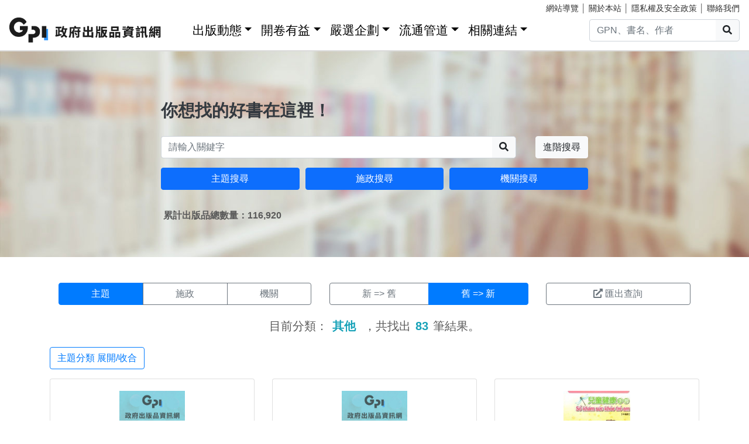

--- FILE ---
content_type: text/html; charset=utf-8
request_url: https://gpi.culture.tw/QueryCategory?cate=8.Z&sort=1
body_size: 9481
content:
<!DOCTYPE html>
<html lang="zh-Hant">
<head>
<!-- Global site tag (gtag.js) - Google Analytics 4-->
<script async src="https://www.googletagmanager.com/gtag/js?id=G-MZ0V4H3ZZR"></script>
<script>
 window.dataLayer = window.dataLayer || [];
 function gtag(){dataLayer.push(arguments);}
 gtag('js', new Date());

 gtag('config', 'G-MZ0V4H3ZZR', { cookie_flags: 'secure;' });
/* gtag('config', 'UA-126813836-1');*/
</script>
<!-- Global site tag (gtag.js) - Google Analytics 4-->
<meta charset="utf-8" />
<meta name="viewport" content="width=device-width, initial-scale=1.0" />
<meta name="apple-mobile-web-app-title" content="GPI政府出版品資訊網" />
<meta name="application-name" content="GPI政府出版品資訊網" />
<meta name="Accessible_website" content= "本網站通過AA檢測等級無障礙網頁檢測" />

<title>&#x4E3B;&#x984C;&#x641C;&#x5C0B; - GPI政府出版品資訊網</title>
<link rel="stylesheet" href="https://cdn.jsdelivr.net/npm/bootstrap@4.6.1/dist/css/bootstrap.min.css" />
<meta name="x-stylesheet-fallback-test" content="" class="sr-only" /><script>!function(a,b,c,d){var e,f=document,g=f.getElementsByTagName("SCRIPT"),h=g[g.length-1].previousElementSibling,i=f.defaultView&&f.defaultView.getComputedStyle?f.defaultView.getComputedStyle(h):h.currentStyle;if(i&&i[a]!==b)for(e=0;e<c.length;e++)f.write('<link href="'+c[e]+'" '+d+"/>")}("position","absolute",["/css/bootstrap-4.6.1.min.css"], "rel=\u0022stylesheet\u0022 ");</script>
<link rel="stylesheet" href="/css/gpiweb.css?v=Avc5qz_4xL3HCq7zrDeGI8EeikbgO6fn36_vo_fBfFo" />
</head>
<body>
<header class="fixed-top navbar-light bg-dark-opacity">
<div class="row" style="font-size:90%">
<div class="col-md-4"><a href="#ACCC" class="text-white">跳至主要內容區塊</a></div>
<div class="col-md-8 text-md-right mt-md-1">
<a href="/SiteMap" class="linkyellow ml-2">網站導覽</a>&nbsp;│
<a href="/About" class="linkyellow">關於本站</a>&nbsp;│
<a href="/Privacy" class="linkyellow">隱私權及安全政策</a>&nbsp;│
<a href="/Service" class="linkyellow mr-md-3">聯絡我們</a>
</div>
</div>
<nav class="navbar navbar-expand-md navbar-light bg-dark-opacity pt-md-0">
<a class="navbar-brand" title="GPI政府出版品資訊網" href="/">
<img src="/img/gpi_logo_w.png" class="img-fluid" alt="GPI政府出版品資訊網" style="height: 43px"></a>
<button title="功能表" class="navbar-toggler" type="button" data-toggle="collapse" data-target="#navbarCollapse" aria-controls="navbarCollapse" aria-expanded="false" aria-label="Toggle navigation">
<span class="navbar-toggler-icon"></span>
</button>
<div class="collapse navbar-collapse" id="navbarCollapse">
<ul class="navbar-nav mr-auto">
<li class="nav-item dropdown"><a class="nav-link" id="ACCU" accesskey="U" href="#U" title="上方功能區塊">:::</a></li>
<li class="nav-item dropdown">
<a class="nav-link dropdown-toggle" href="#" data-toggle="dropdown" style="color:black;font-size:1.3rem;">出版動態</a>
<div class="dropdown-menu">
<a class="dropdown-item" href="/Info">出版動態(首頁)</a>
<a class="dropdown-item" href="/List/1">想找好活動</a>
<a class="dropdown-item" href="/List/10">新書特推薦</a>
</div>
</li>
<li class="nav-item dropdown">
<a class="nav-link dropdown-toggle" href="#" data-toggle="dropdown" style="color: black; font-size: 1.3rem;">開卷有益</a>
<div class="dropdown-menu">
<a class="dropdown-item" href="/Read">開卷有益(首頁)</a>
<a class="dropdown-item" href="/List/3">台灣采風</a>
<a class="dropdown-item" href="/List/4">生活藝術</a>
<a class="dropdown-item" href="/List/5">文化歷史</a>
<a class="dropdown-item" href="/List/6">教育學習</a>
<a class="dropdown-item" href="/List/7">社會/科學</a>
<a class="dropdown-item" href="/List/8">財金產業</a>
<a class="dropdown-item" href="/List/9">政治/外交/國防</a>
</div>
</li>
<li class="nav-item dropdown">
<a class="nav-link dropdown-toggle" href="#" data-toggle="dropdown" style="color: black; font-size: 1.3rem;">嚴選企劃</a>
<div class="dropdown-menu">
<a class="dropdown-item" href="/Choice">嚴選企劃(首頁)</a>
<a class="dropdown-item" href="/List/11">得獎好書</a>
<a class="dropdown-item" href="/List/12">主題書展</a>
<a class="dropdown-item" href="/List/13">焦點人物</a>
</div>
</li>
<li class="nav-item dropdown">
<a class="nav-link dropdown-toggle" href="#" data-toggle="dropdown" style="color: black; font-size: 1.3rem;">流通管道</a>
<div class="dropdown-menu">
<a class="dropdown-item" href="https://www.govbooks.com.tw" target="_blank">國家書店(另開新視窗)</a>
<a class="dropdown-item" href="https://www.wunanbooks.com.tw/" target="_blank">五南書店(另開新視窗)</a>
<a class="dropdown-item" href="/Library">寄存圖書館</a>
</div>
</li>
<li class="nav-item dropdown">
<a class="nav-link dropdown-toggle" href="#" data-toggle="dropdown" style="color: black; font-size: 1.3rem;">相關連結</a>
<div class="dropdown-menu">
<a class="dropdown-item" href="/Faq">常見問題</a>
<a class="dropdown-item" href="/Publishlaw">相關法規</a>
<a class="dropdown-item" href="/Links">友善連結</a>
<a class="dropdown-item" href="/LinkData">OpenData</a>
<a class="dropdown-item" href="/PrizeWinningBooks">得獎書目</a>
</div>
</li>
</ul>
<div class="form-inline">
<div class="input-group">
<input id="headersearchtext" class="form-control" placeholder="GPN、書名、作者" title="請輸入關鍵字" MaxLength="20">
<div class="input-group-append"><button id="headersearchbtn" type="button" class="btn btn-light search-btn-1" title="搜尋"><i class="fas fa-search" aria-hidden="true"></i><span class="sr-only">搜尋</span></button></div>
</div>
</div>
</div>
</nav>
</header>
<main role="main">
<noscript><div class="alert alert-danger text-center margin-top-add" role="alert">很抱歉，網站的某些功能在JavaScript沒有啟用的狀態下無法正常使用。</div></noscript>
<form method="post" id="GpiForm">
<div class="index-cov" style="background-image: url(/img/bg2.jpg); height: 440px;">
<div class="container ">
<div class="row featurette justify-content-center">
<div class="col-md-8">
<br>
<br>
<br>
<br>
<br>
<br>
<br>
<div class="index-slogan text-dark">你想找的好書在這裡！</div>
<div class="form-row">
<div class="form-group col-9 col-md-10">
<div class="input-group">
<input id="searchareatext" class="form-control" placeholder="請輸入關鍵字" title="請輸入關鍵字" MaxLength="20">
<div class="input-group-append"><button id="searchareabtn" type="button" class="btn btn-light search-btn-1" title="搜尋"><i class="fas fa-search" aria-hidden="true"></i><span class="sr-only">搜尋</span></button>
</div>
</div>
</div>
<div class="form-group col-3 col-md-2 text-right">
<a href="/Search" class="btn btn-light" title="進階搜尋">進階搜尋</a>
</div>
</div>
<div class="form-row">
<div class="form-group col-md-4">
<a href="/QueryCategory" class="btn btn-block btn-info">主題搜尋</a>
</div>
<div class="form-group col-md-4">
<a href="/QueryCake" class="btn btn-block btn-info">施政搜尋</a>
</div>
<div class="form-group col-md-4">
<a href="/QueryOrg" class="btn btn-block btn-info">機關搜尋</a>
</div>
</div>
<div class="form-row mt-3 ml-1"><strong>&#x7D2F;&#x8A08;&#x51FA;&#x7248;&#x54C1;&#x7E3D;&#x6578;&#x91CF;&#xFF1A;116,920</strong></div>

</div>
</div>
</div>
</div>

<div class="container marketing">
<h1 class="sr-only">主題搜尋結果頁面</h1>
<a id="ACCC" class="text-white" accesskey="C" href="#C" title="中央內容區塊">:::</a>
<div class="row big3style mb-4">
<div class="col-md-5">
<div class="btn-group btn-block" role="group">
<a href="/QueryCategory" class="btn btn-primary">主題</a>
<a href="/QueryCake" class="btn btn-outline-secondary">施政</a>
<a href="/QueryOrg" class="btn btn-outline-secondary">機關</a>
</div>
</div>
<div class="col-md-4">
<div class="btn-group btn-block" role="group">
<a href="/QueryCategory?cate=8.Z" class="btn btn-outline-secondary" title="排序新到舊">新 => 舊</a>
<a href="/QueryCategory?cate=8.Z&sort=1" class="btn btn-primary" title="排序舊到新">舊 => 新</a>
</div>
</div>
<div class="col-md-3">
<button type="submit" class="btn btn-outline-secondary btn-block" formaction="/QueryCategory?handler=Csv"><i class="fas fa-external-link-alt mr-1" title="檔案下載，檔案為GPIexport.csv"></i>匯出查詢</button>
</div>
</div>


<div class="row justify-content-center mb-3">
<div class="col-md-8 text-center">
<div class="h5">
目前分類：<span class="text-info mx-2"><strong>&#x5176;&#x4ED6;</strong></span>
，共找出<span class="text-info mx-2"><strong>83</strong></span>筆結果。
</div>
</div>
</div>
<div class="mb-3"><a href="javascript:void()" class="btn btn-outline-primary" onclick="$('#divcate').toggle(500);">主題分類 展開/收合</a></div>
<div id="divcate" class="row mb-3" style=display:none;>
<div class="col">
<table class="table">
<tbody class="searchtable">
<tr>
<th scope="row">&#x5167;&#x653F;&#x53CA;&#x570B;&#x571F;</th>
<td style="width: 85%">
<ul class="list-inline">
<li class="list-inline-item">
 <a class="text-primary" href="/QueryCategory?cate=1" title="&#x5167;&#x653F;&#x53CA;&#x570B;&#x571F;">&#x5167;&#x653F;&#x53CA;&#x570B;&#x571F;<span class="text-info">(&#x51FA;&#x7248;&#x6578;&#xFF1A;2566)</span></a> </li>
<li class="list-inline-item">
 <a class="text-primary" href="/QueryCategory?cate=1.1" title="&#x6C11;&#x653F;">&#x6C11;&#x653F;<span class="text-info">(&#x51FA;&#x7248;&#x6578;&#xFF1A;136)</span></a> </li>
<li class="list-inline-item">
 <a class="text-primary" href="/QueryCategory?cate=1.2" title="&#x6236;&#x653F;">&#x6236;&#x653F;<span class="text-info">(&#x51FA;&#x7248;&#x6578;&#xFF1A;86)</span></a> </li>
<li class="list-inline-item">
 <a class="text-primary" href="/QueryCategory?cate=1.3" title="&#x5F79;&#x653F;">&#x5F79;&#x653F;<span class="text-info">(&#x51FA;&#x7248;&#x6578;&#xFF1A;9)</span></a> </li>
<li class="list-inline-item">
 <a class="text-primary" href="/QueryCategory?cate=1.4" title="&#x5730;&#x653F;">&#x5730;&#x653F;<span class="text-info">(&#x51FA;&#x7248;&#x6578;&#xFF1A;1155)</span></a> </li>
<li class="list-inline-item">
 <a class="text-primary" href="/QueryCategory?cate=1.5" title="&#x71DF;&#x5EFA;">&#x71DF;&#x5EFA;<span class="text-info">(&#x51FA;&#x7248;&#x6578;&#xFF1A;234)</span></a> </li>
<li class="list-inline-item">
 <a class="text-primary" href="/QueryCategory?cate=1.6" title="&#x6D88;&#x9632;">&#x6D88;&#x9632;<span class="text-info">(&#x51FA;&#x7248;&#x6578;&#xFF1A;229)</span></a> </li>
<li class="list-inline-item">
 <a class="text-primary" href="/QueryCategory?cate=1.7" title="&#x8B66;&#x653F;">&#x8B66;&#x653F;<span class="text-info">(&#x51FA;&#x7248;&#x6578;&#xFF1A;51)</span></a> </li>
<li class="list-inline-item">
 <a class="text-primary" href="/QueryCategory?cate=1.8" title="&#x6CBB;&#x5B89;">&#x6CBB;&#x5B89;<span class="text-info">(&#x51FA;&#x7248;&#x6578;&#xFF1A;2)</span></a> </li>
<li class="list-inline-item">
 <a class="text-primary" href="/QueryCategory?cate=1.9" title="&#x5165;&#x51FA;&#x5883;&#x7BA1;&#x7406;">&#x5165;&#x51FA;&#x5883;&#x7BA1;&#x7406;<span class="text-info">(&#x51FA;&#x7248;&#x6578;&#xFF1A;8)</span></a> </li>
<li class="list-inline-item">
 <a class="text-primary" href="/QueryCategory?cate=1.A" title="&#x53CD;&#x6050;">&#x53CD;&#x6050;<span class="text-info">(&#x51FA;&#x7248;&#x6578;&#xFF1A;20)</span></a> </li>
<li class="list-inline-item">
 <a class="text-primary" href="/QueryCategory?cate=1.B" title="&#x9078;&#x8209;">&#x9078;&#x8209;<span class="text-info">(&#x51FA;&#x7248;&#x6578;&#xFF1A;179)</span></a> </li>
<li class="list-inline-item">
 <a class="text-primary" href="/QueryCategory?cate=1.C" title="&#x539F;&#x4F4F;&#x6C11;">&#x539F;&#x4F4F;&#x6C11;<span class="text-info">(&#x51FA;&#x7248;&#x6578;&#xFF1A;157)</span></a> </li>
<li class="list-inline-item">
 <a class="text-primary" href="/QueryCategory?cate=1.D" title="&#x5BA2;&#x5BB6;&#x4E8B;&#x52D9;">&#x5BA2;&#x5BB6;&#x4E8B;&#x52D9;<span class="text-info">(&#x51FA;&#x7248;&#x6578;&#xFF1A;378)</span></a> </li>
<li class="list-inline-item">
 <a class="text-primary" href="/QueryCategory?cate=1.E" title="&#x6D77;&#x5CB8;&#x7BA1;&#x7406;">&#x6D77;&#x5CB8;&#x7BA1;&#x7406;<span class="text-info">(&#x51FA;&#x7248;&#x6578;&#xFF1A;91)</span></a> </li>
<li class="list-inline-item">
 <a class="text-primary" href="/QueryCategory?cate=1.F" title="&#x6D77;&#x6D0B;&#x4E8B;&#x52D9;">&#x6D77;&#x6D0B;&#x4E8B;&#x52D9;<span class="text-info">(&#x51FA;&#x7248;&#x6578;&#xFF1A;84)</span></a> </li>
<li class="list-inline-item">
 <a class="text-primary" href="/QueryCategory?cate=1.Z" title="&#x5176;&#x4ED6;">&#x5176;&#x4ED6;<span class="text-info">(&#x51FA;&#x7248;&#x6578;&#xFF1A;224)</span></a> </li>
</ul>
</td>
</tr>
<tr>
<th scope="row">&#x5916;&#x4EA4;&#x53CA;&#x570B;&#x9632;</th>
<td style="width: 85%">
<ul class="list-inline">
<li class="list-inline-item">
 <a class="text-primary" href="/QueryCategory?cate=2" title="&#x5916;&#x4EA4;&#x53CA;&#x570B;&#x9632;">&#x5916;&#x4EA4;&#x53CA;&#x570B;&#x9632;<span class="text-info">(&#x51FA;&#x7248;&#x6578;&#xFF1A;1004)</span></a> </li>
<li class="list-inline-item">
 <a class="text-primary" href="/QueryCategory?cate=2.1" title="&#x5916;&#x4EA4;&#x767C;&#x5C55;">&#x5916;&#x4EA4;&#x767C;&#x5C55;<span class="text-info">(&#x51FA;&#x7248;&#x6578;&#xFF1A;76)</span></a> </li>
<li class="list-inline-item">
 <a class="text-primary" href="/QueryCategory?cate=2.2" title="&#x9818;&#x4E8B;&#x4E8B;&#x52D9;">&#x9818;&#x4E8B;&#x4E8B;&#x52D9;<span class="text-info">(&#x51FA;&#x7248;&#x6578;&#xFF1A;1)</span></a> </li>
<li class="list-inline-item">
 <a class="text-primary" href="/QueryCategory?cate=2.3" title="&#x50D1;&#x52D9;">&#x50D1;&#x52D9;<span class="text-info">(&#x51FA;&#x7248;&#x6578;&#xFF1A;184)</span></a> </li>
<li class="list-inline-item">
 <a class="text-primary" href="/QueryCategory?cate=2.4" title="&#x570B;&#x9632;">&#x570B;&#x9632;<span class="text-info">(&#x51FA;&#x7248;&#x6578;&#xFF1A;364)</span></a> </li>
<li class="list-inline-item">
 <a class="text-primary" href="/QueryCategory?cate=2.5" title="&#x9000;&#x4F0D;&#x8ECD;&#x4EBA;">&#x9000;&#x4F0D;&#x8ECD;&#x4EBA;<span class="text-info">(&#x51FA;&#x7248;&#x6578;&#xFF1A;24)</span></a> </li>
<li class="list-inline-item">
 <a class="text-primary" href="/QueryCategory?cate=2.Z" title="&#x5176;&#x4ED6;">&#x5176;&#x4ED6;<span class="text-info">(&#x51FA;&#x7248;&#x6578;&#xFF1A;24)</span></a> </li>
</ul>
</td>
</tr>
<tr>
<th scope="row">&#x6CD5;&#x52D9;</th>
<td style="width: 85%">
<ul class="list-inline">
<li class="list-inline-item">
 <a class="text-primary" href="/QueryCategory?cate=3" title="&#x6CD5;&#x52D9;">&#x6CD5;&#x52D9;<span class="text-info">(&#x51FA;&#x7248;&#x6578;&#xFF1A;2749)</span></a> </li>
<li class="list-inline-item">
 <a class="text-primary" href="/QueryCategory?cate=3.1" title="&#x6CD5;&#x5F8B;&#x4E8B;&#x52D9;">&#x6CD5;&#x5F8B;&#x4E8B;&#x52D9;<span class="text-info">(&#x51FA;&#x7248;&#x6578;&#xFF1A;505)</span></a> </li>
<li class="list-inline-item">
 <a class="text-primary" href="/QueryCategory?cate=3.2" title="&#x53F8;&#x6CD5;&#x6AA2;&#x5BDF;">&#x53F8;&#x6CD5;&#x6AA2;&#x5BDF;<span class="text-info">(&#x51FA;&#x7248;&#x6578;&#xFF1A;131)</span></a> </li>
<li class="list-inline-item">
 <a class="text-primary" href="/QueryCategory?cate=3.3" title="&#x77EF;&#x6B63;&#x4FDD;&#x8B77;">&#x77EF;&#x6B63;&#x4FDD;&#x8B77;<span class="text-info">(&#x51FA;&#x7248;&#x6578;&#xFF1A;49)</span></a> </li>
<li class="list-inline-item">
 <a class="text-primary" href="/QueryCategory?cate=3.4" title="&#x653F;&#x98A8;">&#x653F;&#x98A8;<span class="text-info">(&#x51FA;&#x7248;&#x6578;&#xFF1A;24)</span></a> </li>
<li class="list-inline-item">
 <a class="text-primary" href="/QueryCategory?cate=3.5" title="&#x4EBA;&#x6B0A;&#x4FDD;&#x969C;">&#x4EBA;&#x6B0A;&#x4FDD;&#x969C;<span class="text-info">(&#x51FA;&#x7248;&#x6578;&#xFF1A;89)</span></a> </li>
<li class="list-inline-item">
 <a class="text-primary" href="/QueryCategory?cate=3.Z" title="&#x5176;&#x4ED6;">&#x5176;&#x4ED6;<span class="text-info">(&#x51FA;&#x7248;&#x6578;&#xFF1A;42)</span></a> </li>
</ul>
</td>
</tr>
<tr>
<th scope="row">&#x6559;&#x80B2;&#x6587;&#x5316;</th>
<td style="width: 85%">
<ul class="list-inline">
<li class="list-inline-item">
 <a class="text-primary" href="/QueryCategory?cate=4" title="&#x6559;&#x80B2;&#x6587;&#x5316;">&#x6559;&#x80B2;&#x6587;&#x5316;<span class="text-info">(&#x51FA;&#x7248;&#x6578;&#xFF1A;15474)</span></a> </li>
<li class="list-inline-item">
 <a class="text-primary" href="/QueryCategory?cate=4.1" title="&#x6559;&#x80B2;">&#x6559;&#x80B2;<span class="text-info">(&#x51FA;&#x7248;&#x6578;&#xFF1A;6044)</span></a> </li>
<li class="list-inline-item">
 <a class="text-primary" href="/QueryCategory?cate=4.2" title="&#x9AD4;&#x80B2;">&#x9AD4;&#x80B2;<span class="text-info">(&#x51FA;&#x7248;&#x6578;&#xFF1A;120)</span></a> </li>
<li class="list-inline-item">
 <a class="text-primary" href="/QueryCategory?cate=4.3" title="&#x9752;&#x5E74;&#x8F14;&#x5C0E;">&#x9752;&#x5E74;&#x8F14;&#x5C0E;<span class="text-info">(&#x51FA;&#x7248;&#x6578;&#xFF1A;73)</span></a> </li>
<li class="list-inline-item">
 <a class="text-primary" href="/QueryCategory?cate=4.4" title="&#x6587;&#x5316;&#x85DD;&#x8853;">&#x6587;&#x5316;&#x85DD;&#x8853;<span class="text-info">(&#x51FA;&#x7248;&#x6578;&#xFF1A;18086)</span></a> </li>
<li class="list-inline-item">
 <a class="text-primary" href="/QueryCategory?cate=4.5" title="&#x51FA;&#x7248;">&#x51FA;&#x7248;<span class="text-info">(&#x51FA;&#x7248;&#x6578;&#xFF1A;790)</span></a> </li>
<li class="list-inline-item">
 <a class="text-primary" href="/QueryCategory?cate=4.6" title="&#x6587;&#x5B78;">&#x6587;&#x5B78;<span class="text-info">(&#x51FA;&#x7248;&#x6578;&#xFF1A;2920)</span></a> </li>
<li class="list-inline-item">
 <a class="text-primary" href="/QueryCategory?cate=4.7" title="&#x79D1;&#x5B78;&#x6280;&#x8853;">&#x79D1;&#x5B78;&#x6280;&#x8853;<span class="text-info">(&#x51FA;&#x7248;&#x6578;&#xFF1A;1923)</span></a> </li>
<li class="list-inline-item">
 <a class="text-primary" href="/QueryCategory?cate=4.8" title="&#x8499;&#x85CF;">&#x8499;&#x85CF;<span class="text-info">(&#x51FA;&#x7248;&#x6578;&#xFF1A;26)</span></a> </li>
<li class="list-inline-item">
 <a class="text-primary" href="/QueryCategory?cate=4.Z" title="&#x5176;&#x4ED6;">&#x5176;&#x4ED6;<span class="text-info">(&#x51FA;&#x7248;&#x6578;&#xFF1A;505)</span></a> </li>
</ul>
</td>
</tr>
<tr>
<th scope="row">&#x8CA1;&#x653F;&#x7D93;&#x6FDF;</th>
<td style="width: 85%">
<ul class="list-inline">
<li class="list-inline-item">
 <a class="text-primary" href="/QueryCategory?cate=5" title="&#x8CA1;&#x653F;&#x7D93;&#x6FDF;">&#x8CA1;&#x653F;&#x7D93;&#x6FDF;<span class="text-info">(&#x51FA;&#x7248;&#x6578;&#xFF1A;3881)</span></a> </li>
<li class="list-inline-item">
 <a class="text-primary" href="/QueryCategory?cate=5.1" title="&#x8CA1;&#x653F;&#x7A05;&#x52D9;">&#x8CA1;&#x653F;&#x7A05;&#x52D9;<span class="text-info">(&#x51FA;&#x7248;&#x6578;&#xFF1A;488)</span></a> </li>
<li class="list-inline-item">
 <a class="text-primary" href="/QueryCategory?cate=5.2" title="&#x570B;&#x6709;&#x8CA1;&#x7522;">&#x570B;&#x6709;&#x8CA1;&#x7522;<span class="text-info">(&#x51FA;&#x7248;&#x6578;&#xFF1A;14)</span></a> </li>
<li class="list-inline-item">
 <a class="text-primary" href="/QueryCategory?cate=5.3" title="&#x8CA8;&#x5E63;&#x5916;&#x532F;">&#x8CA8;&#x5E63;&#x5916;&#x532F;<span class="text-info">(&#x51FA;&#x7248;&#x6578;&#xFF1A;17)</span></a> </li>
<li class="list-inline-item">
 <a class="text-primary" href="/QueryCategory?cate=5.4" title="&#x91D1;&#x878D;&#x4FDD;&#x96AA;">&#x91D1;&#x878D;&#x4FDD;&#x96AA;<span class="text-info">(&#x51FA;&#x7248;&#x6578;&#xFF1A;59)</span></a> </li>
<li class="list-inline-item">
 <a class="text-primary" href="/QueryCategory?cate=5.5" title="&#x7522;&#x696D;&#x7BA1;&#x7406;">&#x7522;&#x696D;&#x7BA1;&#x7406;<span class="text-info">(&#x51FA;&#x7248;&#x6578;&#xFF1A;660)</span></a> </li>
<li class="list-inline-item">
 <a class="text-primary" href="/QueryCategory?cate=5.6" title="&#x570B;&#x969B;&#x8CBF;&#x6613;">&#x570B;&#x969B;&#x8CBF;&#x6613;<span class="text-info">(&#x51FA;&#x7248;&#x6578;&#xFF1A;335)</span></a> </li>
<li class="list-inline-item">
 <a class="text-primary" href="/QueryCategory?cate=5.7" title="&#x516C;&#x5E73;&#x4EA4;&#x6613;">&#x516C;&#x5E73;&#x4EA4;&#x6613;<span class="text-info">(&#x51FA;&#x7248;&#x6578;&#xFF1A;163)</span></a> </li>
<li class="list-inline-item">
 <a class="text-primary" href="/QueryCategory?cate=5.8" title="&#x6D88;&#x8CBB;&#x8005;&#x4FDD;&#x8B77;">&#x6D88;&#x8CBB;&#x8005;&#x4FDD;&#x8B77;<span class="text-info">(&#x51FA;&#x7248;&#x6578;&#xFF1A;42)</span></a> </li>
<li class="list-inline-item">
 <a class="text-primary" href="/QueryCategory?cate=5.9" title="&#x667A;&#x6167;&#x8CA1;&#x7522;">&#x667A;&#x6167;&#x8CA1;&#x7522;<span class="text-info">(&#x51FA;&#x7248;&#x6578;&#xFF1A;151)</span></a> </li>
<li class="list-inline-item">
 <a class="text-primary" href="/QueryCategory?cate=5.A" title="&#x6A19;&#x6E96;&#x6AA2;&#x9A57;">&#x6A19;&#x6E96;&#x6AA2;&#x9A57;<span class="text-info">(&#x51FA;&#x7248;&#x6578;&#xFF1A;9)</span></a> </li>
<li class="list-inline-item">
 <a class="text-primary" href="/QueryCategory?cate=5.B" title="&#x7926;&#x696D;">&#x7926;&#x696D;<span class="text-info">(&#x51FA;&#x7248;&#x6578;&#xFF1A;16)</span></a> </li>
<li class="list-inline-item">
 <a class="text-primary" href="/QueryCategory?cate=5.C" title="&#x6C34;&#x5229;">&#x6C34;&#x5229;<span class="text-info">(&#x51FA;&#x7248;&#x6578;&#xFF1A;1845)</span></a> </li>
<li class="list-inline-item">
 <a class="text-primary" href="/QueryCategory?cate=5.D" title="&#x80FD;&#x6E90;">&#x80FD;&#x6E90;<span class="text-info">(&#x51FA;&#x7248;&#x6578;&#xFF1A;118)</span></a> </li>
<li class="list-inline-item">
 <a class="text-primary" href="/QueryCategory?cate=5.Z" title="&#x5176;&#x4ED6;">&#x5176;&#x4ED6;<span class="text-info">(&#x51FA;&#x7248;&#x6578;&#xFF1A;118)</span></a> </li>
</ul>
</td>
</tr>
<tr>
<th scope="row">&#x4EA4;&#x901A;&#x5EFA;&#x8A2D;</th>
<td style="width: 85%">
<ul class="list-inline">
<li class="list-inline-item">
 <a class="text-primary" href="/QueryCategory?cate=6" title="&#x4EA4;&#x901A;&#x5EFA;&#x8A2D;">&#x4EA4;&#x901A;&#x5EFA;&#x8A2D;<span class="text-info">(&#x51FA;&#x7248;&#x6578;&#xFF1A;2589)</span></a> </li>
<li class="list-inline-item">
 <a class="text-primary" href="/QueryCategory?cate=6.1" title="&#x4EA4;&#x901A;&#x904B;&#x8F38;">&#x4EA4;&#x901A;&#x904B;&#x8F38;<span class="text-info">(&#x51FA;&#x7248;&#x6578;&#xFF1A;1314)</span></a> </li>
<li class="list-inline-item">
 <a class="text-primary" href="/QueryCategory?cate=6.2" title="&#x96FB;&#x4FE1;&#x901A;&#x8A0A;">&#x96FB;&#x4FE1;&#x901A;&#x8A0A;<span class="text-info">(&#x51FA;&#x7248;&#x6578;&#xFF1A;101)</span></a> </li>
<li class="list-inline-item">
 <a class="text-primary" href="/QueryCategory?cate=6.3" title="&#x4F11;&#x9592;&#x89C0;&#x5149;">&#x4F11;&#x9592;&#x89C0;&#x5149;<span class="text-info">(&#x51FA;&#x7248;&#x6578;&#xFF1A;1647)</span></a> </li>
<li class="list-inline-item">
 <a class="text-primary" href="/QueryCategory?cate=6.4" title="&#x8CC7;&#x8A0A;&#x50B3;&#x64AD;">&#x8CC7;&#x8A0A;&#x50B3;&#x64AD;<span class="text-info">(&#x51FA;&#x7248;&#x6578;&#xFF1A;170)</span></a> </li>
<li class="list-inline-item">
 <a class="text-primary" href="/QueryCategory?cate=6.5" title="&#x5929;&#x6587;&#x6C23;&#x8C61;">&#x5929;&#x6587;&#x6C23;&#x8C61;<span class="text-info">(&#x51FA;&#x7248;&#x6578;&#xFF1A;101)</span></a> </li>
<li class="list-inline-item">
 <a class="text-primary" href="/QueryCategory?cate=6.6" title="&#x516C;&#x5171;&#x5DE5;&#x7A0B;">&#x516C;&#x5171;&#x5DE5;&#x7A0B;<span class="text-info">(&#x51FA;&#x7248;&#x6578;&#xFF1A;2834)</span></a> </li>
<li class="list-inline-item">
 <a class="text-primary" href="/QueryCategory?cate=6.7" title="&#x653F;&#x5E9C;&#x63A1;&#x8CFC;">&#x653F;&#x5E9C;&#x63A1;&#x8CFC;<span class="text-info">(&#x51FA;&#x7248;&#x6578;&#xFF1A;36)</span></a> </li>
<li class="list-inline-item">
 <a class="text-primary" href="/QueryCategory?cate=6.Z" title="&#x5176;&#x4ED6;">&#x5176;&#x4ED6;<span class="text-info">(&#x51FA;&#x7248;&#x6578;&#xFF1A;46)</span></a> </li>
</ul>
</td>
</tr>
<tr>
<th scope="row">&#x8FB2;&#x696D;&#x74B0;&#x4FDD;</th>
<td style="width: 85%">
<ul class="list-inline">
<li class="list-inline-item">
 <a class="text-primary" href="/QueryCategory?cate=7" title="&#x8FB2;&#x696D;&#x74B0;&#x4FDD;">&#x8FB2;&#x696D;&#x74B0;&#x4FDD;<span class="text-info">(&#x51FA;&#x7248;&#x6578;&#xFF1A;1385)</span></a> </li>
<li class="list-inline-item">
 <a class="text-primary" href="/QueryCategory?cate=7.1" title="&#x8FB2;&#x696D;">&#x8FB2;&#x696D;<span class="text-info">(&#x51FA;&#x7248;&#x6578;&#xFF1A;1731)</span></a> </li>
<li class="list-inline-item">
 <a class="text-primary" href="/QueryCategory?cate=7.2" title="&#x6797;&#x52D9;">&#x6797;&#x52D9;<span class="text-info">(&#x51FA;&#x7248;&#x6578;&#xFF1A;233)</span></a> </li>
<li class="list-inline-item">
 <a class="text-primary" href="/QueryCategory?cate=7.3" title="&#x6F01;&#x696D;">&#x6F01;&#x696D;<span class="text-info">(&#x51FA;&#x7248;&#x6578;&#xFF1A;162)</span></a> </li>
<li class="list-inline-item">
 <a class="text-primary" href="/QueryCategory?cate=7.4" title="&#x755C;&#x7267;&#x696D;">&#x755C;&#x7267;&#x696D;<span class="text-info">(&#x51FA;&#x7248;&#x6578;&#xFF1A;67)</span></a> </li>
<li class="list-inline-item">
 <a class="text-primary" href="/QueryCategory?cate=7.5" title="&#x52D5;&#x690D;&#x7269;&#x9632;&#x75AB;&#x6AA2;&#x75AB;">&#x52D5;&#x690D;&#x7269;&#x9632;&#x75AB;&#x6AA2;&#x75AB;<span class="text-info">(&#x51FA;&#x7248;&#x6578;&#xFF1A;150)</span></a> </li>
<li class="list-inline-item">
 <a class="text-primary" href="/QueryCategory?cate=7.6" title="&#x8FB2;&#x696D;&#x91D1;&#x878D;">&#x8FB2;&#x696D;&#x91D1;&#x878D;<span class="text-info">(&#x51FA;&#x7248;&#x6578;&#xFF1A;3)</span></a> </li>
<li class="list-inline-item">
 <a class="text-primary" href="/QueryCategory?cate=7.7" title="&#x74B0;&#x5883;&#x4FDD;&#x8B77;">&#x74B0;&#x5883;&#x4FDD;&#x8B77;<span class="text-info">(&#x51FA;&#x7248;&#x6578;&#xFF1A;2437)</span></a> </li>
<li class="list-inline-item">
 <a class="text-primary" href="/QueryCategory?cate=7.8" title="&#x81EA;&#x7136;&#x4FDD;&#x80B2;">&#x81EA;&#x7136;&#x4FDD;&#x80B2;<span class="text-info">(&#x51FA;&#x7248;&#x6578;&#xFF1A;889)</span></a> </li>
<li class="list-inline-item">
 <a class="text-primary" href="/QueryCategory?cate=7.Z" title="&#x5176;&#x4ED6;">&#x5176;&#x4ED6;<span class="text-info">(&#x51FA;&#x7248;&#x6578;&#xFF1A;150)</span></a> </li>
</ul>
</td>
</tr>
<tr>
<th scope="row">&#x885B;&#x751F;&#x798F;&#x5229;&#x52DE;&#x52D5;</th>
<td style="width: 85%">
<ul class="list-inline">
<li class="list-inline-item">
 <a class="text-primary" href="/QueryCategory?cate=8" title="&#x885B;&#x751F;&#x798F;&#x5229;&#x52DE;&#x52D5;">&#x885B;&#x751F;&#x798F;&#x5229;&#x52DE;&#x52D5;<span class="text-info">(&#x51FA;&#x7248;&#x6578;&#xFF1A;1201)</span></a> </li>
<li class="list-inline-item">
 <a class="text-primary" href="/QueryCategory?cate=8.1" title="&#x50B3;&#x67D3;&#x75C5;&#x9632;&#x6CBB;">&#x50B3;&#x67D3;&#x75C5;&#x9632;&#x6CBB;<span class="text-info">(&#x51FA;&#x7248;&#x6578;&#xFF1A;312)</span></a> </li>
<li class="list-inline-item">
 <a class="text-primary" href="/QueryCategory?cate=8.2" title="&#x91AB;&#x7642;&#x4FDD;&#x5065;">&#x91AB;&#x7642;&#x4FDD;&#x5065;<span class="text-info">(&#x51FA;&#x7248;&#x6578;&#xFF1A;3226)</span></a> </li>
<li class="list-inline-item">
 <a class="text-primary" href="/QueryCategory?cate=8.3" title="&#x98DF;&#x54C1;&#x885B;&#x751F;">&#x98DF;&#x54C1;&#x885B;&#x751F;<span class="text-info">(&#x51FA;&#x7248;&#x6578;&#xFF1A;151)</span></a> </li>
<li class="list-inline-item">
 <a class="text-primary" href="/QueryCategory?cate=8.4" title="&#x85E5;&#x653F;&#x7BA1;&#x7406;">&#x85E5;&#x653F;&#x7BA1;&#x7406;<span class="text-info">(&#x51FA;&#x7248;&#x6578;&#xFF1A;141)</span></a> </li>
<li class="list-inline-item">
 <a class="text-primary" href="/QueryCategory?cate=8.5" title="&#x793E;&#x6703;&#x798F;&#x5229;">&#x793E;&#x6703;&#x798F;&#x5229;<span class="text-info">(&#x51FA;&#x7248;&#x6578;&#xFF1A;1502)</span></a> </li>
<li class="list-inline-item">
 <a class="text-primary" href="/QueryCategory?cate=8.6" title="&#x52DE;&#x52D5;&#x884C;&#x653F;">&#x52DE;&#x52D5;&#x884C;&#x653F;<span class="text-info">(&#x51FA;&#x7248;&#x6578;&#xFF1A;240)</span></a> </li>
<li class="list-inline-item">
 <a class="text-primary" href="/QueryCategory?cate=8.7" title="&#x52DE;&#x5DE5;&#x5B89;&#x5168;">&#x52DE;&#x5DE5;&#x5B89;&#x5168;<span class="text-info">(&#x51FA;&#x7248;&#x6578;&#xFF1A;1084)</span></a> </li>
<li class="list-inline-item">
 <a class="text-primary" href="/QueryCategory?cate=8.8" title="&#x5C31;&#x696D;&#x8077;&#x8A13;">&#x5C31;&#x696D;&#x8077;&#x8A13;<span class="text-info">(&#x51FA;&#x7248;&#x6578;&#xFF1A;87)</span></a> </li>
<li class="list-inline-item">
 <a class="text-primary" href="/QueryCategory?cate=8.9" title="&#x52DE;&#x5065;&#x4FDD;">&#x52DE;&#x5065;&#x4FDD;<span class="text-info">(&#x51FA;&#x7248;&#x6578;&#xFF1A;50)</span></a> </li>
<li class="list-inline-item">
 <a class="text-primary" href="/QueryCategory?cate=8.Z" title="&#x5176;&#x4ED6;">&#x5176;&#x4ED6;<span class="text-info">(&#x51FA;&#x7248;&#x6578;&#xFF1A;83)</span></a> </li>
</ul>
</td>
</tr>
<tr>
<th scope="row">&#x7D9C;&#x5408;&#x884C;&#x653F;</th>
<td style="width: 85%">
<ul class="list-inline">
<li class="list-inline-item">
 <a class="text-primary" href="/QueryCategory?cate=9" title="&#x7D9C;&#x5408;&#x884C;&#x653F;">&#x7D9C;&#x5408;&#x884C;&#x653F;<span class="text-info">(&#x51FA;&#x7248;&#x6578;&#xFF1A;1422)</span></a> </li>
<li class="list-inline-item">
 <a class="text-primary" href="/QueryCategory?cate=9.1" title="&#x570B;&#x5BB6;&#x767C;&#x5C55;">&#x570B;&#x5BB6;&#x767C;&#x5C55;<span class="text-info">(&#x51FA;&#x7248;&#x6578;&#xFF1A;232)</span></a> </li>
<li class="list-inline-item">
 <a class="text-primary" href="/QueryCategory?cate=9.2" title="&#x884C;&#x653F;&#x7BA1;&#x7406;">&#x884C;&#x653F;&#x7BA1;&#x7406;<span class="text-info">(&#x51FA;&#x7248;&#x6578;&#xFF1A;3147)</span></a> </li>
<li class="list-inline-item">
 <a class="text-primary" href="/QueryCategory?cate=9.3" title="&#x884C;&#x653F;&#x9769;&#x65B0;">&#x884C;&#x653F;&#x9769;&#x65B0;<span class="text-info">(&#x51FA;&#x7248;&#x6578;&#xFF1A;68)</span></a> </li>
<li class="list-inline-item">
 <a class="text-primary" href="/QueryCategory?cate=9.4" title="&#x7D44;&#x7E54;&#x6539;&#x9020;">&#x7D44;&#x7E54;&#x6539;&#x9020;<span class="text-info">(&#x51FA;&#x7248;&#x6578;&#xFF1A;11)</span></a> </li>
<li class="list-inline-item">
 <a class="text-primary" href="/QueryCategory?cate=9.5" title="&#x884C;&#x653F;&#x7D71;&#x8A08;">&#x884C;&#x653F;&#x7D71;&#x8A08;<span class="text-info">(&#x51FA;&#x7248;&#x6578;&#xFF1A;1510)</span></a> </li>
<li class="list-inline-item">
 <a class="text-primary" href="/QueryCategory?cate=9.6" title="&#x5169;&#x5CB8;&#x4E8B;&#x52D9;">&#x5169;&#x5CB8;&#x4E8B;&#x52D9;<span class="text-info">(&#x51FA;&#x7248;&#x6578;&#xFF1A;92)</span></a> </li>
<li class="list-inline-item">
 <a class="text-primary" href="/QueryCategory?cate=9.Z" title="&#x5176;&#x4ED6;">&#x5176;&#x4ED6;<span class="text-info">(&#x51FA;&#x7248;&#x6578;&#xFF1A;211)</span></a> </li>
</ul>
</td>
</tr>
</tbody>
</table>
</div>
</div>

<div class="row">
<div class="col-md-4 margin-bottom-add3">
<div class="card">
<div class="searchbook-img text-center">
<a href="/books/2009205708"><img class="img-fluid" src="https://www.govbooks.com.tw/bookpic/2009205708_01.jpg" alt="&#x6843;&#x5712;&#x7E23;&#x653F;&#x5E9C;&#x885B;&#x751F;&#x5C40;&#x885B;&#x751F;&#x4FDD;&#x5065;&#x5FD7;&#x5DE5;&#x5E74;&#x520A;" onerror="this.src='/img/nobook.jpg'"></a>
</div>
<div class="card-body">
<div class="card-title book-name" style="font-size: 1.25rem;"><a href="/books/2009205708">&#x6843;&#x5712;&#x7E23;&#x653F;&#x5E9C;&#x885B;&#x751F;&#x5C40;&#x885B;&#x751F;&#x4FDD;&#x5065;&#x5FD7;&#x5DE5;&#x5E74;&#x520A;</a></div>
<ul class="book-data">
<li>出版單位：<a href="/QueryOrg?cate=380140000I">&#x6843;&#x5712;&#x7E23;&#x653F;&#x5E9C;&#x885B;&#x751F;&#x5C40;</a></li>
<li>作/編/譯者：&#x6843;&#x5712;&#x7E23;&#x653F;&#x5E9C;&#x885B;&#x751F;&#x5C40;</li>
<li>GPN：2009205708</li>
<li>出版／創刊日期：2003-12</li>
 <li>價格：80</li> </ul>
<div class="row no-gutters">
<div class="col text-center d-none">
<a class="bookbuy rounded-left btn-outline-primary" target="_blank">國家書店(開新視窗)</a>
</div>
<div class="col text-center d-none">
<a class="bookbuy rounded-right btn-outline-primary" target="_blank">五南書店(開新視窗)</a>
</div>
</div>
</div>
</div>
</div>
<div class="col-md-4 margin-bottom-add3">
<div class="card">
<div class="searchbook-img text-center">
<a href="/books/1009701256"><img class="img-fluid" src="https://www.govbooks.com.tw/bookpic/1009701256_01.jpg" alt="&#x83F8;&#x5BB3;&#x9632;&#x5236;&#x65B0;&#x6CD5;&#x5BA3;&#x5C0E;-&#x6559;&#x6230;&#x624B;&#x518A;" onerror="this.src='/img/nobook.jpg'"></a>
</div>
<div class="card-body">
<div class="card-title book-name" style="font-size: 1.25rem;"><a href="/books/1009701256">&#x83F8;&#x5BB3;&#x9632;&#x5236;&#x65B0;&#x6CD5;&#x5BA3;&#x5C0E;-&#x6559;&#x6230;&#x624B;&#x518A;</a></div>
<ul class="book-data">
<li>出版單位：<a href="/QueryOrg?cate=382140000I">&#x81FA;&#x5317;&#x7E23;&#x653F;&#x5E9C;&#x885B;&#x751F;&#x5C40;</a></li>
<li>作/編/譯者：&#x81FA;&#x5317;&#x7E23;&#x653F;&#x5E9C;&#x885B;&#x751F;&#x5C40;/&#x5065;&#x5EB7;&#x7BA1;&#x7406;&#x79D1;</li>
<li>GPN：1009701256</li>
<li>出版／創刊日期：2008-05</li>
 <li>價格：8</li> </ul>
<div class="row no-gutters">
<div class="col text-center d-none">
<a class="bookbuy rounded-left btn-outline-primary" target="_blank">國家書店(開新視窗)</a>
</div>
<div class="col text-center d-none">
<a class="bookbuy rounded-right btn-outline-primary" target="_blank">五南書店(開新視窗)</a>
</div>
</div>
</div>
</div>
</div>
<div class="col-md-4 margin-bottom-add3">
<div class="card">
<div class="searchbook-img text-center">
<a href="/books/1009701567"><img class="img-fluid" src="https://gpi.culture.tw/cover/1009701567/1009701567_01.jpg" alt="&#x5152;&#x7AE5;&#x5065;&#x5EB7;&#x624B;&#x518A;&#x3010;&#x4E2D;&#x8D8A;&#x7248;&#x3011;" onerror="this.src='/img/nobook.jpg'"></a>
</div>
<div class="card-body">
<div class="card-title book-name" style="font-size: 1.25rem;"><a href="/books/1009701567">&#x5152;&#x7AE5;&#x5065;&#x5EB7;&#x624B;&#x518A;&#x3010;&#x4E2D;&#x8D8A;&#x7248;&#x3011;</a></div>
<ul class="book-data">
<li>出版單位：<a href="/QueryOrg?cate=A21040000I">&#x884C;&#x653F;&#x9662;&#x885B;&#x751F;&#x7F72;&#x570B;&#x6C11;&#x5065;&#x5EB7;&#x5C40;</a></li>
<li>作/編/譯者：&#x884C;&#x653F;&#x9662;&#x885B;&#x751F;&#x7F72;&#x570B;&#x6C11;&#x5065;&#x5EB7;&#x5C40;</li>
<li>GPN：1009701567</li>
<li>出版／創刊日期：2008-06</li>
 <li>價格：20</li> </ul>
<div class="row no-gutters">
<div class="col text-center ">
<a href="https://www.govbooks.com.tw/viewitem.aspx?prodno=6265" class="bookbuy rounded-left btn-outline-primary" target="_blank">國家書店(開新視窗)</a>
</div>
<div class="col text-center ">
<a href="https://www.wunanbooks.com.tw/product.php?isbn=9789860147391" class="bookbuy rounded-right btn-outline-primary" target="_blank">五南書店(開新視窗)</a>
</div>
</div>
</div>
</div>
</div>
<div class="col-md-4 margin-bottom-add3">
<div class="card">
<div class="searchbook-img text-center">
<a href="/books/1009701062"><img class="img-fluid" src="https://www.govbooks.com.tw/bookpic/1009701062_01.jpg" alt="97&#x5E74;&#x81FA;&#x5317;&#x7E23;&#x653F;&#x5E9C;&#x885B;&#x751F;&#x5C40;&#x4FBF;&#x6C11;&#x624B;&#x518A;" onerror="this.src='/img/nobook.jpg'"></a>
</div>
<div class="card-body">
<div class="card-title book-name" style="font-size: 1.25rem;"><a href="/books/1009701062">97&#x5E74;&#x81FA;&#x5317;&#x7E23;&#x653F;&#x5E9C;&#x885B;&#x751F;&#x5C40;&#x4FBF;&#x6C11;&#x624B;&#x518A;</a></div>
<ul class="book-data">
<li>出版單位：<a href="/QueryOrg?cate=382140000I">&#x81FA;&#x5317;&#x7E23;&#x653F;&#x5E9C;&#x885B;&#x751F;&#x5C40;</a></li>
<li>作/編/譯者：&#x81FA;&#x5317;&#x7E23;&#x653F;&#x5E9C;&#x885B;&#x751F;&#x5C40;</li>
<li>GPN：1009701062</li>
<li>出版／創刊日期：2008-08</li>
 <li>價格：44</li> </ul>
<div class="row no-gutters">
<div class="col text-center d-none">
<a class="bookbuy rounded-left btn-outline-primary" target="_blank">國家書店(開新視窗)</a>
</div>
<div class="col text-center d-none">
<a class="bookbuy rounded-right btn-outline-primary" target="_blank">五南書店(開新視窗)</a>
</div>
</div>
</div>
</div>
</div>
<div class="col-md-4 margin-bottom-add3">
<div class="card">
<div class="searchbook-img text-center">
<a href="/books/4309702828"><img class="img-fluid" src="https://www.govbooks.com.tw/bookpic/4309702828_01.jpg" alt="2008&#x5DE5;&#x696D;&#x5B89;&#x5168;&#x885B;&#x751F;&#x6280;&#x8853;&#x8F14;&#x5C0E;&#x6210;&#x679C;&#x5C08;&#x8F2F;" onerror="this.src='/img/nobook.jpg'"></a>
</div>
<div class="card-body">
<div class="card-title book-name" style="font-size: 1.25rem;"><a href="/books/4309702828">2008&#x5DE5;&#x696D;&#x5B89;&#x5168;&#x885B;&#x751F;&#x6280;&#x8853;&#x8F14;&#x5C0E;&#x6210;&#x679C;&#x5C08;&#x8F2F;</a></div>
<ul class="book-data">
<li>出版單位：<a href="/QueryOrg?cate=A13020000G">&#x7D93;&#x6FDF;&#x90E8;&#x5DE5;&#x696D;&#x5C40;</a></li>
<li>作/編/譯者：&#x4E2D;&#x83EF;&#x6C11;&#x570B;&#x5DE5;&#x696D;&#x5B89;&#x5168;&#x885B;&#x751F;&#x5354;&#x6703;</li>
<li>GPN：4309702828</li>
<li>出版／創刊日期：2008-10</li>
 <li>價格：100</li> </ul>
<div class="row no-gutters">
<div class="col text-center d-none">
<a class="bookbuy rounded-left btn-outline-primary" target="_blank">國家書店(開新視窗)</a>
</div>
<div class="col text-center d-none">
<a class="bookbuy rounded-right btn-outline-primary" target="_blank">五南書店(開新視窗)</a>
</div>
</div>
</div>
</div>
</div>
<div class="col-md-4 margin-bottom-add3">
<div class="card">
<div class="searchbook-img text-center">
<a href="/books/4309703258"><img class="img-fluid" src="https://gpi.culture.tw/cover/4309703258/4309703258_01.jpg" alt="2008&#x7522;&#x696D;&#x7DA0;&#x8272;&#x6280;&#x8853;&#x7814;&#x8A0E;&#x6703;&#x8AD6;&#x6587;&#x96C6;&#x5149;&#x789F;&#x7248;" onerror="this.src='/img/nobook.jpg'"></a>
</div>
<div class="card-body">
<div class="card-title book-name" style="font-size: 1.25rem;"><a href="/books/4309703258">2008&#x7522;&#x696D;&#x7DA0;&#x8272;&#x6280;&#x8853;&#x7814;&#x8A0E;&#x6703;&#x8AD6;&#x6587;&#x96C6;&#x5149;&#x789F;&#x7248;</a></div>
<ul class="book-data">
<li>出版單位：<a href="/QueryOrg?cate=A13020000G">&#x7D93;&#x6FDF;&#x90E8;&#x5DE5;&#x696D;&#x5C40;</a></li>
<li>作/編/譯者：&#x7D93;&#x6FDF;&#x90E8;&#x5DE5;&#x696D;&#x5C40;</li>
<li>GPN：4309703258</li>
<li>出版／創刊日期：2008-11</li>
 <li>價格：150</li> </ul>
<div class="row no-gutters">
<div class="col text-center d-none">
<a class="bookbuy rounded-left btn-outline-primary" target="_blank">國家書店(開新視窗)</a>
</div>
<div class="col text-center d-none">
<a class="bookbuy rounded-right btn-outline-primary" target="_blank">五南書店(開新視窗)</a>
</div>
</div>
</div>
</div>
</div>
<div class="col-md-4 margin-bottom-add3">
<div class="card">
<div class="searchbook-img text-center">
<a href="/books/1009703256"><img class="img-fluid" src="https://gpi.culture.tw/cover/1009703256/1009703256_01.jpg" alt="2008&#x7522;&#x696D;&#x7DA0;&#x8272;&#x6280;&#x8853;&#x7814;&#x8A0E;&#x6703;&#x8AD6;&#x6587;&#x96C6;" onerror="this.src='/img/nobook.jpg'"></a>
</div>
<div class="card-body">
<div class="card-title book-name" style="font-size: 1.25rem;"><a href="/books/1009703256">2008&#x7522;&#x696D;&#x7DA0;&#x8272;&#x6280;&#x8853;&#x7814;&#x8A0E;&#x6703;&#x8AD6;&#x6587;&#x96C6;</a></div>
<ul class="book-data">
<li>出版單位：<a href="/QueryOrg?cate=A13020000G">&#x7D93;&#x6FDF;&#x90E8;&#x5DE5;&#x696D;&#x5C40;</a></li>
<li>作/編/譯者：&#x7D93;&#x6FDF;&#x90E8;&#x5DE5;&#x696D;&#x5C40;</li>
<li>GPN：1009703256</li>
<li>出版／創刊日期：2008-11</li>
 <li>價格：500</li> </ul>
<div class="row no-gutters">
<div class="col text-center d-none">
<a class="bookbuy rounded-left btn-outline-primary" target="_blank">國家書店(開新視窗)</a>
</div>
<div class="col text-center d-none">
<a class="bookbuy rounded-right btn-outline-primary" target="_blank">五南書店(開新視窗)</a>
</div>
</div>
</div>
</div>
</div>
<div class="col-md-4 margin-bottom-add3">
<div class="card">
<div class="searchbook-img text-center">
<a href="/books/1009703761"><img class="img-fluid" src="https://gpi.culture.tw/cover/1009703761/1009703761_01.jpg" alt="&#x4EBA;&#x8CC7;&#x5275;&#x65B0;  &#x64C1;&#x62B1;&#x5168;&#x7403;" onerror="this.src='/img/nobook.jpg'"></a>
</div>
<div class="card-body">
<div class="card-title book-name" style="font-size: 1.25rem;"><a href="/books/1009703761">&#x4EBA;&#x8CC7;&#x5275;&#x65B0;  &#x64C1;&#x62B1;&#x5168;&#x7403;</a></div>
<ul class="book-data">
<li>出版單位：<a href="/QueryOrg?cate=A17020000J">&#x884C;&#x653F;&#x9662;&#x52DE;&#x5DE5;&#x59D4;&#x54E1;&#x6703;&#x8077;&#x696D;&#x8A13;&#x7DF4;&#x5C40;</a></li>
<li>作/編/譯者：&#x884C;&#x653F;&#x9662;&#x52DE;&#x5DE5;&#x59D4;&#x54E1;&#x6703;</li>
<li>GPN：1009703761</li>
<li>出版／創刊日期：2008-12</li>
 <li>價格：150</li> </ul>
<div class="row no-gutters">
<div class="col text-center ">
<a href="https://www.govbooks.com.tw/viewitem.aspx?prodno=27879" class="bookbuy rounded-left btn-outline-primary" target="_blank">國家書店(開新視窗)</a>
</div>
<div class="col text-center ">
<a href="https://www.wunanbooks.com.tw/product.php?isbn=9789860166989" class="bookbuy rounded-right btn-outline-primary" target="_blank">五南書店(開新視窗)</a>
</div>
</div>
</div>
</div>
</div>
<div class="col-md-4 margin-bottom-add3">
<div class="card">
<div class="searchbook-img text-center">
<a href="/books/1009801617"><img class="img-fluid" src="https://gpi.culture.tw/cover/1009801617/1009801617_01.jpg" alt="&#x4EBA;&#x56E0;&#x5DE5;&#x7A0B;&#x5DE5;&#x4F5C;&#x5834;&#x6240;&#x6539;&#x5584;&#x65B9;&#x6CD5;" onerror="this.src='/img/nobook.jpg'"></a>
</div>
<div class="card-body">
<div class="card-title book-name" style="font-size: 1.25rem;"><a href="/books/1009801617">&#x4EBA;&#x56E0;&#x5DE5;&#x7A0B;&#x5DE5;&#x4F5C;&#x5834;&#x6240;&#x6539;&#x5584;&#x65B9;&#x6CD5;</a></div>
<ul class="book-data">
<li>出版單位：<a href="/QueryOrg?cate=A17050000J">&#x52DE;&#x52D5;&#x90E8;&#x52DE;&#x52D5;&#x53CA;&#x8077;&#x696D;&#x5B89;&#x5168;&#x885B;&#x751F;&#x7814;&#x7A76;&#x6240;</a></li>
<li>作/編/譯者：&#x77F3;&#x6771;&#x751F;&#xFF0C;&#x6E38;&#x5FD7;&#x96F2;&#xFF0C;&#x5F35;&#x632F;&#x5E73;&#xFF0C;&#x9673;&#x5FD7;&#x52C7;&#xFF0C;&#x6F58;&#x5100;&#x8070;</li>
<li>GPN：1009801617</li>
<li>出版／創刊日期：2009-06</li>
 <li>價格：500</li> </ul>
<div class="row no-gutters">
<div class="col text-center ">
<a href="https://www.govbooks.com.tw/viewitem.aspx?prodno=33837" class="bookbuy rounded-left btn-outline-primary" target="_blank">國家書店(開新視窗)</a>
</div>
<div class="col text-center ">
<a href="https://www.wunanbooks.com.tw/product.php?isbn=30002288" class="bookbuy rounded-right btn-outline-primary" target="_blank">五南書店(開新視窗)</a>
</div>
</div>
</div>
</div>
</div>
<div class="col-md-4 margin-bottom-add3">
<div class="card">
<div class="searchbook-img text-center">
<a href="/books/1009801874"><img class="img-fluid" src="https://www.govbooks.com.tw/bookpic/1009801874_01.jpg" alt="&#x4EBA;&#x751F;&#x8FF7;&#x5BAE;" onerror="this.src='/img/nobook.jpg'"></a>
</div>
<div class="card-body">
<div class="card-title book-name" style="font-size: 1.25rem;"><a href="/books/1009801874">&#x4EBA;&#x751F;&#x8FF7;&#x5BAE;</a></div>
<ul class="book-data">
<li>出版單位：<a href="/QueryOrg?cate=A21007500P">&#x884C;&#x653F;&#x9662;&#x885B;&#x751F;&#x7F72;&#x5609;&#x5357;&#x7642;&#x990A;&#x9662;</a></li>
<li>作/編/譯者：&#x884C;&#x653F;&#x9662;&#x885B;&#x751F;&#x7F72;&#x5609;&#x5357;&#x7642;&#x990A;&#x9662;&#x9E97;&#x5FC3;&#x5712;&#x7E6A;&#x672C;&#x5718;&#x9AD4;&#x6210;&#x54E1;</li>
<li>GPN：1009801874</li>
<li>出版／創刊日期：2009-07</li>
 <li>價格：300</li> </ul>
<div class="row no-gutters">
<div class="col text-center d-none">
<a class="bookbuy rounded-left btn-outline-primary" target="_blank">國家書店(開新視窗)</a>
</div>
<div class="col text-center ">
<a href="https://www.wunanbooks.com.tw/product.php?isbn=30003819" class="bookbuy rounded-right btn-outline-primary" target="_blank">五南書店(開新視窗)</a>
</div>
</div>
</div>
</div>
</div>
<div class="col-md-4 margin-bottom-add3">
<div class="card">
<div class="searchbook-img text-center">
<a href="/books/1009802978"><img class="img-fluid" src="https://gpi.culture.tw/cover/1009802978/1009802978_01.jpg" alt="&#x6C57;&#x6C34;&#x76F4;&#x76F4;&#x843D;" onerror="this.src='/img/nobook.jpg'"></a>
</div>
<div class="card-body">
<div class="card-title book-name" style="font-size: 1.25rem;"><a href="/books/1009802978">&#x6C57;&#x6C34;&#x76F4;&#x76F4;&#x843D;</a></div>
<ul class="book-data">
<li>出版單位：<a href="/QueryOrg?cate=397240000J">&#x9AD8;&#x96C4;&#x7E23;&#x653F;&#x5E9C;&#x52DE;&#x5DE5;&#x5C40;</a></li>
<li>作/編/譯者：&#x4E01;&#x52C7;&#x8A00;&#xFF0C;&#x738B;&#x5FA1;&#x98A8;&#xFF0C;&#x738B;&#x96C5;&#x6E58;&#xFF0C;&#x65BD;&#x7F8E;&#x65ED;&#xFF0C;&#x51CC;&#x5353;&#x6C11;&#xFF0C;&#x5D14;&#x61B6;&#x96F2;&#xFF0C;&#x9673;&#x9708;&#x7444;&#xFF0C;&#x611A;&#x5EB5;&#xFF0C;&#x8521;&#x535A;&#x4EFB;</li>
<li>GPN：1009802978</li>
<li>出版／創刊日期：2009-10</li>
 <li>價格：300</li> </ul>
<div class="row no-gutters">
<div class="col text-center ">
<a href="https://www.govbooks.com.tw/viewitem.aspx?prodno=36331" class="bookbuy rounded-left btn-outline-primary" target="_blank">國家書店(開新視窗)</a>
</div>
<div class="col text-center ">
<a href="https://www.wunanbooks.com.tw/product.php?isbn=9789860203059" class="bookbuy rounded-right btn-outline-primary" target="_blank">五南書店(開新視窗)</a>
</div>
</div>
</div>
</div>
</div>
<div class="col-md-4 margin-bottom-add3">
<div class="card">
<div class="searchbook-img text-center">
<a href="/books/1009802857"><img class="img-fluid" src="https://gpi.culture.tw/cover/1009802857/1009802857_01.jpg" alt="2009&#x81FA;&#x5317;&#x5065;&#x5EB7;&#x57CE;&#x5E02; &#x6DF1;&#x8015;&#x793E;&#x5340;&#x6210;&#x679C;&#x5C08;&#x520A;&#x300C;&#x6D3B;&#x529B;&#x81FA;&#x5317;&#x57CE;&#xFF0C;&#x5065;&#x5EB7;&#x6700;&#x4E3B;&#x52D5;&#x300D;" onerror="this.src='/img/nobook.jpg'"></a>
</div>
<div class="card-body">
<div class="card-title book-name" style="font-size: 1.25rem;"><a href="/books/1009802857">2009&#x81FA;&#x5317;&#x5065;&#x5EB7;&#x57CE;&#x5E02; &#x6DF1;&#x8015;&#x793E;&#x5340;&#x6210;&#x679C;&#x5C08;&#x520A;&#x300C;&#x6D3B;&#x529B;&#x81FA;&#x5317;&#x57CE;&#xFF0C;&#x5065;&#x5EB7;&#x6700;&#x4E3B;&#x52D5;&#x300D;</a></div>
<ul class="book-data">
<li>出版單位：<a href="/QueryOrg?cate=379140000I">&#x81FA;&#x5317;&#x5E02;&#x653F;&#x5E9C;&#x885B;&#x751F;&#x5C40;</a></li>
<li>作/編/譯者：&#x767C;&#x884C;&#x4EBA; &#x90B1;&#x6587;&#x7965;       &#x7E3D;&#x7DE8;&#x8F2F; &#x6797;&#x79C0;&#x4EAE;     &#x57F7;&#x884C;&#x7DE8;&#x8F2F; &#x6E38;&#x9E97;&#x60E0;</li>
<li>GPN：1009802857</li>
<li>出版／創刊日期：2009-11</li>
 <li>價格：350</li> </ul>
<div class="row no-gutters">
<div class="col text-center d-none">
<a class="bookbuy rounded-left btn-outline-primary" target="_blank">國家書店(開新視窗)</a>
</div>
<div class="col text-center d-none">
<a class="bookbuy rounded-right btn-outline-primary" target="_blank">五南書店(開新視窗)</a>
</div>
</div>
</div>
</div>
</div>
</div>
<div class="&#x70;&#x61;&#x67;&#x69;&#x6E;&#x61;&#x74;&#x69;&#x6F;&#x6E;&#x2D;&#x63;&#x6F;&#x6E;&#x74;&#x61;&#x69;&#x6E;&#x65;&#x72;"><ul class="&#x63;&#x64;&#x2D;&#x70;&#x61;&#x67;&#x69;&#x6E;&#x61;&#x74;&#x69;&#x6F;&#x6E;"><li class="&#x62;&#x75;&#x74;&#x74;&#x6F;&#x6E;&#x20;&#x64;&#x69;&#x73;&#x61;&#x62;&#x6C;&#x65;&#x64;"><a rel="&#x70;&#x72;&#x65;&#x76;">上一頁</a></li><li class="&#x61;&#x63;&#x74;&#x69;&#x76;&#x65;"><span>&#x31;</span></li><li><a href="&#x2F;&#x51;&#x75;&#x65;&#x72;&#x79;&#x43;&#x61;&#x74;&#x65;&#x67;&#x6F;&#x72;&#x79;&#x3F;&#x63;&#x61;&#x74;&#x65;&#x3D;&#x38;&#x2E;&#x5A;&amp;&#x53;&#x6F;&#x72;&#x74;&#x3D;&#x31;&amp;&#x70;&#x3D;&#x32;">&#x32;</a></li><li><a href="&#x2F;&#x51;&#x75;&#x65;&#x72;&#x79;&#x43;&#x61;&#x74;&#x65;&#x67;&#x6F;&#x72;&#x79;&#x3F;&#x63;&#x61;&#x74;&#x65;&#x3D;&#x38;&#x2E;&#x5A;&amp;&#x53;&#x6F;&#x72;&#x74;&#x3D;&#x31;&amp;&#x70;&#x3D;&#x33;">&#x33;</a></li><li><a href="&#x2F;&#x51;&#x75;&#x65;&#x72;&#x79;&#x43;&#x61;&#x74;&#x65;&#x67;&#x6F;&#x72;&#x79;&#x3F;&#x63;&#x61;&#x74;&#x65;&#x3D;&#x38;&#x2E;&#x5A;&amp;&#x53;&#x6F;&#x72;&#x74;&#x3D;&#x31;&amp;&#x70;&#x3D;&#x34;">&#x34;</a></li><li><a href="&#x2F;&#x51;&#x75;&#x65;&#x72;&#x79;&#x43;&#x61;&#x74;&#x65;&#x67;&#x6F;&#x72;&#x79;&#x3F;&#x63;&#x61;&#x74;&#x65;&#x3D;&#x38;&#x2E;&#x5A;&amp;&#x53;&#x6F;&#x72;&#x74;&#x3D;&#x31;&amp;&#x70;&#x3D;&#x35;">&#x35;</a></li><li><a href="&#x2F;&#x51;&#x75;&#x65;&#x72;&#x79;&#x43;&#x61;&#x74;&#x65;&#x67;&#x6F;&#x72;&#x79;&#x3F;&#x63;&#x61;&#x74;&#x65;&#x3D;&#x38;&#x2E;&#x5A;&amp;&#x53;&#x6F;&#x72;&#x74;&#x3D;&#x31;&amp;&#x70;&#x3D;&#x36;">&#x36;</a></li><li><a href="&#x2F;&#x51;&#x75;&#x65;&#x72;&#x79;&#x43;&#x61;&#x74;&#x65;&#x67;&#x6F;&#x72;&#x79;&#x3F;&#x63;&#x61;&#x74;&#x65;&#x3D;&#x38;&#x2E;&#x5A;&amp;&#x53;&#x6F;&#x72;&#x74;&#x3D;&#x31;&amp;&#x70;&#x3D;&#x37;">&#x37;</a></li><li class="&#x62;&#x75;&#x74;&#x74;&#x6F;&#x6E;"><a href="&#x2F;&#x51;&#x75;&#x65;&#x72;&#x79;&#x43;&#x61;&#x74;&#x65;&#x67;&#x6F;&#x72;&#x79;&#x3F;&#x63;&#x61;&#x74;&#x65;&#x3D;&#x38;&#x2E;&#x5A;&amp;&#x53;&#x6F;&#x72;&#x74;&#x3D;&#x31;&amp;&#x70;&#x3D;&#x32;" rel="&#x6E;&#x65;&#x78;&#x74;">下一頁</a></li></ul></div></div>
<input type="hidden" data-val="true" data-val-required="The Sort field is required." id="SData_Sort" name="SData.Sort" value="1" />
<input type="hidden" data-val="true" data-val-required="The Cate field is required." id="SData_Cate" name="SData.Cate" value="8.Z" />
<input type="hidden" data-val="true" data-val-required="The CateName field is required." id="SData_CateName" name="SData.CateName" value="&#x5176;&#x4ED6;" />
<input type="hidden" data-val="true" data-val-required="The SCount field is required." id="SData_SCount" name="SData.SCount" value="83" />
<input name="__RequestVerificationToken" type="hidden" value="CfDJ8MFxHLZCtTVFune11gT-7ZWG35ehhHmva8AXTO-mBqsRKdwlnT4a8FgZSwFcpVSVTVQUM2nlvyTiw7HsZq93YBKTrjItkh0D6jN5EjqlUdlw7AhXBvPTO-V5t46y61OsdD0R78B7Xwvy_UbnhT_m08A" /></form>
</main>
<div class="mt-5">&nbsp;</div>
<footer class="container-fluid">
<div class="row infostyle">
<div class="infostyle-bg"><img src="/img/bg2.png" alt="裝飾背景圖"></div>
<div class="col-md-9">
<div class="row">
<div class="col-md-4 add-mb order-1">
<div style="font-size: 1.25rem; line-height: 1.2;"><a href="/Info" style="color: #FFF;">出版動態</a></div>
<hr class="white-line">
<ul>
<li><a href="/List/1">想找好活動</a></li>
<li><a href="/List/10">新書特推薦</a></li>
</ul>
</div>
<div class="col-md-4 add-mb order-3">
<div style="font-size: 1.25rem; line-height: 1.2;"><a href="/Read" style="color: #FFF;">開卷有益</a></div>
<hr class="white-line">
<ul>
<li><a href="/List/3">台灣采風</a></li>
<li><a href="/List/4">生活藝術</a></li>
<li><a href="/List/5">文化歷史</a></li>
<li><a href="/List/6">教育學習</a></li>
<li><a href="/List/7">社會/科學</a></li>
<li><a href="/List/8">財金產業</a></li>
<li><a href="/List/9">政治/外交/國防</a></li>
</ul>
</div>
<div class="col-md-4 add-mb order-2">
<div style="font-size: 1.25rem; line-height: 1.2;"><a href="/Choice" style="color: #FFF;">嚴選企劃</a></div>
<hr class="white-line">
<ul>
<li><a href="/List/11">得獎好書</a></li>
<li><a href="/List/12">主題書展</a></li>
<li><a href="/List/13">焦點人物</a></li>
</ul>
</div>
<div class="col-md-4 add-mb order-4">
<div style="font-size: 1.25rem; line-height: 1.2;">流通管道</div>
<hr class="white-line">
<ul>
<li><a href="https://www.govbooks.com.tw/" target="_blank">國家書店(另開新視窗)</a></li>
<li><a href="https://www.wunanbooks.com.tw/" target="_blank">五南書店(另開新視窗)</a></li>
<li><a href="/Library">寄存圖書館</a></li>
</ul>
</div>
<div class="col-md-4 add-mb order-5">
<div style="font-size: 1.25rem; line-height: 1.2;">相關連結</div>
<hr class="white-line">
<div class="row">
<div class="col-auto">
<ul>
<li><a href="/Faq">常見問題</a></li>
<li><a href="/Publishlaw">相關法規</a></li>
<li><a href="/Links">友善連結</a></li>
</ul>
</div>
<div class="col-auto">
<ul>
<li><a href="/LinkData">OpenData</a></li>
<li><a href="/PrizeWinningBooks">得獎書目</a></li>
</ul>
</div>
</div>

</div>
</div>
</div>
<div class="col-md-3">
</div>
</div>
<div class="row footerstyle">
<div class="col-md-4">
<a id="ACCZ" accesskey="Z" href="#Z" title="下方功能區塊">:::</a>
<img class="img-fluid" src="/img/gpi_logo.png" style="height: auto;" alt="GPI政府出版品資訊網">
<br>
<br>
<br>
<br>
</div>
<div class="col-md-4">
<p><a href="/About">關於本站</a>&nbsp;│&nbsp;<a href="/Privacy">隱私權及安全政策</a>&nbsp;│&nbsp;<a href="/Service">聯絡我們</a>&nbsp;│&nbsp;<a href="/SiteMap">網站導覽</a></p>
<p>地址：10491台北市中山區松江路209號</p>
<p>指導單位：文化部</p>
<p>客服信箱：<a href="mailto&#58;gpi&#64;moc&#46;gov&#46;tw" title="客服信箱">gpi&#64;moc&#46;gov&#46;tw</a></p>
<p>客服電話：：02-2518-0207 分機22</p>
</div>
<div class="col-md-4">
<p>我要找書</p>
<div class="input-group mb-3">
<input id="footersearchtext" class="form-control" placeholder="請輸入關鍵字" title="請輸入關鍵字" MaxLength="20">
<div class="input-group-append"><button id="footersearchbtn" type="button" class="btn btn-light" title="搜尋"><i class="fas fa-search" aria-hidden="true"></i><span class="sr-only">搜尋</span></button></div>
</div>
<a href="https://www.facebook.com/GPI-%E6%94%BF%E5%BA%9C%E5%87%BA%E7%89%88%E5%93%81%E8%B3%87%E8%A8%8A%E7%B6%B2-2136419806591914/" target="_blank" title="GPI臉書粉絲專頁(另開新視窗)">
<img class="icon-s-use" src="/img/fb-s.png" alt="Facebook"></a>
<a href="https://www.youtube.com/channel/UC6dQOxWyZ8RZM45XyCGf6KQ" target="_blank" title="GPI youtube頻道(另開新視窗)">
<img class="icon-s-use" src="/img/yu-s.png" alt="Youtube"></a>
<div class="mt-3 mb-1">
<a href="https://accessibility.moda.gov.tw/Applications/Detail?category=20221018141912" target="_blank" title="無障礙網站(另開新視窗)">
<img src="/pic/accessibility_AA.png" border="0" width="88" height="31" alt="通過AA檢測等級無障礙網頁檢測" />
</a>
</div>
</div>
<p>Copyright &copy; 2018 Gpi.</p>
</div>
</footer>
<script src="https://cdn.jsdelivr.net/npm/jquery@3.7.0/dist/jquery.min.js">
</script>
<script>(window.jQuery||document.write("\u003Cscript src=\u0022/lib/jquery-3-7-0/dist/jquery-3.7.0.min.js\u0022\u003E\u003C/script\u003E"));</script>
<script src="https://cdn.jsdelivr.net/npm/jquery-validation@1.19.5/dist/jquery.validate.min.js">
</script>
<script>(window.jQuery && window.jQuery.validator||document.write("\u003Cscript src=\u0022/lib/jquery-validation-1.19.5/dist/jquery.validate.min.js\u0022\u003E\u003C/script\u003E"));</script>
<script src="https://cdn.jsdelivr.net/npm/jquery-validation-unobtrusive@4.0.0/dist/jquery.validate.unobtrusive.min.js">
</script>
<script>(window.jQuery && window.jQuery.validator && window.jQuery.validator.unobtrusive||document.write("\u003Cscript src=\u0022/lib/jquery-validation-unobtrusive-4.0.0/dist/jquery.validate.unobtrusive.min.js\u0022\u003E\u003C/script\u003E"));</script>
<script src="/lib/jquery-validation-1.19.5/dist/localization/messages_zh_TW.min.js"></script>
<script src="https://cdn.jsdelivr.net/npm/bootstrap@4.6.1/dist/js/bootstrap.bundle.min.js">
</script>
<script>(window.jQuery && window.jQuery.fn && window.jQuery.fn.modal||document.write("\u003Cscript src=\u0022/js/bootstrap-4.6.1.bundle.min.js\u0022\u003E\u003C/script\u003E"));</script>
<script src="/js/fontawesome-all.js"></script>
<script src="/js/gpiweb.js?v=OL7qFyQ43BUKuaeG4TrregsRTuWaD3I-wXaWvSJNsTs"></script>


</body>
</html>